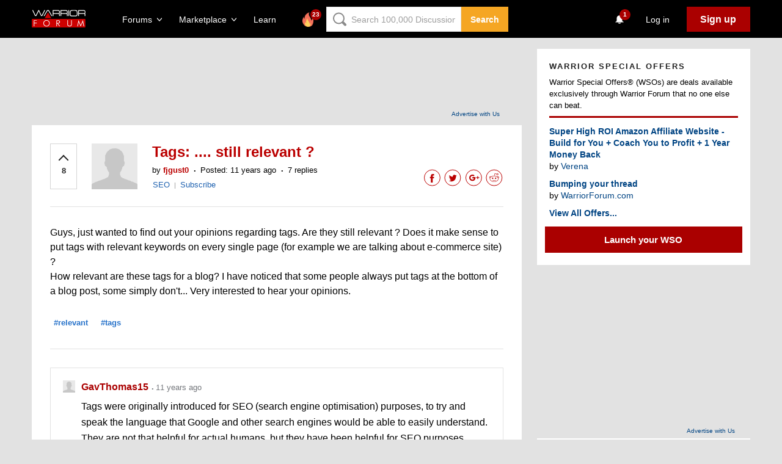

--- FILE ---
content_type: text/html; charset=utf-8
request_url: https://www.google.com/recaptcha/api2/aframe
body_size: -88
content:
<!DOCTYPE HTML><html><head><meta http-equiv="content-type" content="text/html; charset=UTF-8"></head><body><script nonce="a6ldxhEY6uCwe-aMfMtwVQ">/** Anti-fraud and anti-abuse applications only. See google.com/recaptcha */ try{var clients={'sodar':'https://pagead2.googlesyndication.com/pagead/sodar?'};window.addEventListener("message",function(a){try{if(a.source===window.parent){var b=JSON.parse(a.data);var c=clients[b['id']];if(c){var d=document.createElement('img');d.src=c+b['params']+'&rc='+(localStorage.getItem("rc::a")?sessionStorage.getItem("rc::b"):"");window.document.body.appendChild(d);sessionStorage.setItem("rc::e",parseInt(sessionStorage.getItem("rc::e")||0)+1);localStorage.setItem("rc::h",'1767497707192');}}}catch(b){}});window.parent.postMessage("_grecaptcha_ready", "*");}catch(b){}</script></body></html>